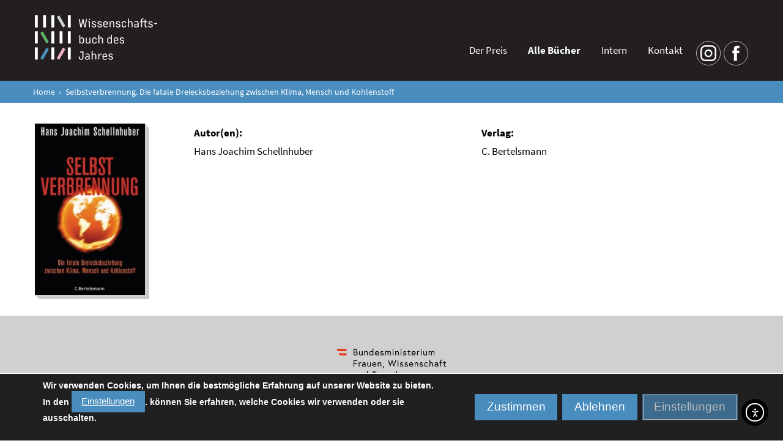

--- FILE ---
content_type: image/svg+xml
request_url: https://www.wissenschaftsbuch.at/wp-content/themes/wissenschaftsbuch/img/logo2.svg
body_size: 15852
content:
<?xml version="1.0" encoding="UTF-8"?>
<svg width="497px" height="181px" viewBox="0 0 497 181" version="1.1" xmlns="http://www.w3.org/2000/svg" xmlns:xlink="http://www.w3.org/1999/xlink">
    <title>Artboard</title>
    <g id="Artboard" stroke="none" stroke-width="1" fill="none" fill-rule="evenodd">
        <g id="Logo_Wissenschaftsbuch-des-Jahres_invers_srgb" fill-rule="nonzero">
            <rect id="Rectangle" fill="#FFFFFF" x="33.48" y="0.05" width="11.74" height="49.33"></rect>
            <rect id="Rectangle" fill="#FFFFFF" x="0.04" y="0.05" width="11.74" height="49.33"></rect>
            <rect id="Rectangle" fill="#FFFFFF" x="66.93" y="0.05" width="11.74" height="49.33"></rect>
            <rect id="Rectangle" fill="#D1D1D1" transform="translate(106.570716, 24.716367) rotate(-30.000000) translate(-106.570716, -24.716367) " x="100.700716" y="0.0513674854" width="11.74" height="49.33"></rect>
            <rect id="Rectangle" fill="#FFFFFF" x="134.04" y="0.05" width="11.74" height="49.33"></rect>
            <rect id="Rectangle" fill="#5FB564" transform="translate(39.465412, 89.523474) rotate(-30.000000) translate(-39.465412, -89.523474) " x="33.5954118" y="64.8584739" width="11.74" height="49.33"></rect>
            <rect id="Rectangle" fill="#FFFFFF" x="0.04" y="64.86" width="11.74" height="49.33"></rect>
            <rect id="Rectangle" fill="#FFFFFF" x="66.93" y="64.86" width="11.74" height="49.33"></rect>
            <rect id="Rectangle" fill="#FFFFFF" x="100.48" y="64.86" width="11.74" height="49.33"></rect>
            <rect id="Rectangle" fill="#FFFFFF" x="134.04" y="64.86" width="11.74" height="49.33"></rect>
            <rect id="Rectangle" fill="#FFFFFF" x="0.04" y="129.68" width="11.74" height="49.33"></rect>
            <rect id="Rectangle" fill="#FFFFFF" x="66.93" y="129.68" width="11.74" height="49.33"></rect>
            <rect id="Rectangle" fill="#EFB3C3" transform="translate(106.469200, 155.205150) rotate(29.886527) translate(-106.469200, -155.205150) " x="100.578983" y="130.455202" width="11.7804334" height="49.4998959"></rect>
            <rect id="Rectangle" fill="#4C92BE" transform="translate(39.766400, 155.205150) rotate(29.886527) translate(-39.766400, -155.205150) " x="33.8761833" y="130.455202" width="11.7804334" height="49.4998959"></rect>
            <rect id="Rectangle" fill="#FFFFFF" x="134.04" y="129.68" width="11.74" height="49.33"></rect>
            <polygon id="Path" fill="#FFFFFF" points="182.8 15.75 186.53 39.27 187.16 44.09 187.35 44.09 188.25 39.27 193.39 15.75 197.39 15.75 202.2 39.27 203.11 44.09 203.29 44.09 203.93 39.27 207.6 15.75 211.83 15.75 205.83 48.22 200.47 48.22 196.52 29.87 195.38 22.61 195.2 22.61 193.97 29.87 189.89 48.22 184.57 48.22 178.57 15.75"></polygon>
            <path d="M219.82,27.83 L215.42,27.83 L215.42,24.61 L223.68,24.61 L223.68,48.22 L219.82,48.22 L219.82,27.83 Z M221.73,13.83 C223.227058,13.851612 224.433882,15.0628732 224.45,16.56 C224.45,18.0622145 223.232215,19.28 221.73,19.28 C220.236694,19.264011 219.026969,18.0631483 219,16.57 C219.036861,15.0777977 220.237798,13.8768612 221.73,13.84 L221.73,13.83 Z" id="Shape" fill="#FFFFFF"></path>
            <path d="M238.53,37.73 C235.12,36.59 230.9,35.23 230.9,30.42 C230.9,25.88 234.9,23.52 239.39,23.52 C245.02,23.52 248.2,27.19 248.39,30.69 L244.53,30.69 C244.081571,28.2274196 241.845935,26.5010599 239.35,26.69 C236.95,26.69 234.86,27.83 234.86,30.19 C234.86,33.01 237.95,33.32 242.44,34.91 C245.98,36.19 249.03,37.82 249.03,42.04 C249.03,46.54 245.48,49.26 240.08,49.26 C234.45,49.26 230.45,46.4 230.18,41.45 L234.04,41.45 C234.4,44.36 236.54,46.08 240.04,46.08 C242.81,46.08 244.99,45.08 244.99,42.54 C244.99,40 243.07,39.18 238.53,37.73 Z" id="Path" fill="#FFFFFF"></path>
            <path d="M262,37.73 C258.6,36.59 254.38,35.23 254.38,30.42 C254.38,25.88 258.38,23.52 262.87,23.52 C268.5,23.52 271.68,27.19 271.87,30.69 L268,30.69 C267.556141,28.2289301 265.323675,26.5016832 262.83,26.69 C260.42,26.69 258.33,27.83 258.33,30.19 C258.33,33.01 261.42,33.32 265.92,34.91 C269.46,36.19 272.5,37.82 272.5,42.04 C272.5,46.54 268.96,49.26 263.55,49.26 C257.92,49.26 253.93,46.4 253.66,41.45 L257.52,41.45 C257.88,44.36 260.01,46.08 263.52,46.08 C266.29,46.08 268.47,45.08 268.47,42.54 C268.47,40 266.51,39.18 262,37.73 Z" id="Path" fill="#FFFFFF"></path>
            <path d="M295.75,47.08 C293.324794,48.4865089 290.551774,49.1797638 287.75,49.08 C282.12,49.08 277.81,46.63 277.81,40.31 L277.81,32.78 C277.81,26.88 282.08,23.7 287.39,23.7 C291.88,23.7 296.830039,26.01 296.830039,34.32 C296.831791,35.2928363 296.77167,36.2648005 296.65,37.23 L281.65,37.23 L281.65,40.05 C281.65,43.72 284.01,45.9 288.01,45.9 C290.667066,45.8997309 293.278681,45.2106503 295.59,43.9 L295.72,43.9 L295.75,47.08 Z M281.68,34.28 L292.89,34.28 L292.89,33.46 C292.89,29.6 291.03,26.92 287.35,26.92 C284.27,26.92 281.68,28.69 281.68,32.73 L281.68,34.28 Z" id="Shape" fill="#FFFFFF"></path>
            <path d="M303.79,30 L303.34,24.6 L306.88,24.6 L307.2,28.32 L307.34,28.32 C308.748873,25.4505874 311.683638,23.6484704 314.88,23.69 C319.42,23.69 322.5,26.69 322.5,32 L322.5,48.21 L318.64,48.21 L318.64,32.28 C318.64,28.6 316.64,26.97 313.64,26.97 C310.64,26.97 307.83,29.42 307.7,33.51 L307.7,48.22 L303.83,48.22 L303.79,30 Z" id="Path" fill="#FFFFFF"></path>
            <path d="M337,37.73 C333.6,36.59 329.38,35.23 329.38,30.42 C329.38,25.88 333.38,23.52 337.87,23.52 C343.5,23.52 346.68,27.19 346.87,30.69 L343,30.69 C342.551923,28.2314918 340.322254,26.506409 337.83,26.69 C335.42,26.69 333.33,27.83 333.33,30.19 C333.33,33.01 336.42,33.32 340.92,34.91 C344.46,36.19 347.5,37.82 347.5,42.04 C347.5,46.54 343.96,49.26 338.55,49.26 C332.92,49.26 328.93,46.4 328.65,41.45 L332.51,41.45 C332.88,44.36 335.01,46.08 338.51,46.08 C341.28,46.08 343.46,45.08 343.46,42.54 C343.46,40 341.54,39.18 337,37.73 Z" id="Path" fill="#FFFFFF"></path>
            <path d="M362.25,49.13 C357.16,49.13 352.85,45.95 352.85,40.05 L352.85,32.78 C352.85,26.88 357.16,23.7 362.25,23.7 C367.34,23.7 371.51,26.7 371.51,32.28 L367.65,32.28 C367.760435,30.8202582 367.225598,29.3854454 366.186614,28.3541577 C365.14763,27.32287 363.70888,26.7987155 362.25,26.92 C359.34,26.92 356.71,28.78 356.71,33.05 L356.71,39.77 C356.71,44 359.34,45.86 362.25,45.86 C365.16,45.86 367.61,44.22 367.65,40.54 L371.51,40.54 C371.51,46.13 367.33,49.13 362.25,49.13 Z" id="Path" fill="#FFFFFF"></path>
            <path d="M378.19,13.8 L382.05,13.8 L382.05,27.74 L382.19,27.74 C383.693831,25.2215538 386.427048,23.6967466 389.36,23.74 C393.81,23.74 396.9,26.74 396.9,32.05 L396.9,48.26 L393,48.26 L393,32.28 C393,28.6 391,26.97 388,26.97 C385,26.97 382.15,29.42 382,33.51 L382,48.22 L378.14,48.22 L378.19,13.8 Z" id="Path" fill="#FFFFFF"></path>
            <path d="M404.8,25.88 C407.072512,24.3756294 409.756027,23.6139025 412.48,23.7 C417.56,23.7 421.56,25.92 421.56,31.42 L421.56,43.42 L422.01,48.23 L418.52,48.23 L418.15,44.55 L418,44.55 C416.591078,47.456919 413.598231,49.2573342 410.37,49.14 C406.06,49.14 402.97,46.46 402.97,42.01 C402.97,35.51 409.28,34.29 416.18,34.29 C416.77,34.29 417.23,34.29 417.68,34.29 L417.68,31.74 C417.68,28.47 415.5,26.92 412.28,26.92 C409.624515,26.9083204 407.038686,27.7690921 404.92,29.37 L404.78,29.37 L404.8,25.88 Z M417.7,39.05 L417.7,37.05 C416.93,37.05 416.7,37.05 416.11,37.05 C410.3,37.05 406.85,38.05 406.85,41.77 C406.85,44.54 408.8,45.9900304 411.48,45.9900304 C414.7,46 417.56,43.54 417.7,39.05 Z" id="Shape" fill="#FFFFFF"></path>
            <path d="M431.78,48.22 L431.78,27.83 L427.15,27.83 L427.15,24.61 L431.78,24.61 L431.78,18.61 C431.78,15.07 434.23,12.75 438.09,12.75 C439.433359,12.7245801 440.766585,12.9871337 442,13.52 L442,16.43 L441.86,16.43 C440.945733,16.1620506 440.001983,16.0075577 439.05,15.97 C436.776667,15.97 435.64,17.1533333 435.64,19.52 L435.64,24.52 L446.13,24.52 L446.13,17.43 L450,17.43 L450,24.61 L456.36,24.61 L456.36,27.83 L450,27.83 L450,42.36 C450,44.72 451.09,45.9 453.41,45.9 C454.366257,45.8733895 455.313258,45.7048841 456.22,45.4 L456.36,45.4 L456.36,48.4 C455.143193,48.9297186 453.826923,49.1922906 452.5,49.17 C448.5,49.17 446.14,46.85 446.14,43.31 L446.14,27.83 L435.64,27.83 L435.64,48.22 L431.78,48.22 Z" id="Path" fill="#FFFFFF"></path>
            <path d="M468.66,37.73 C465.25,36.59 461.03,35.23 461.03,30.42 C461.03,25.88 465.03,23.52 469.52,23.52 C475.15,23.52 478.33,27.19 478.52,30.69 L474.7,30.69 C474.251571,28.2274196 472.015935,26.5010599 469.52,26.69 C467.12,26.69 465.03,27.83 465.03,30.19 C465.03,33.01 468.12,33.32 472.61,34.91 C476.15,36.19 479.2,37.82 479.2,42.04 C479.2,46.54 475.65,49.26 470.2,49.26 C464.57,49.26 460.57,46.4 460.3,41.45 L464.16,41.45 C464.52,44.36 466.66,46.08 470.16,46.08 C472.93,46.08 475.11,45.08 475.11,42.54 C475.11,40 473.2,39.18 468.66,37.73 Z" id="Path" fill="#FFFFFF"></path>
            <polygon id="Path" fill="#FFFFFF" points="485.06 31.24 496.64 31.24 496.64 35.24 485.06 35.24"></polygon>
            <path d="M184,110 L184,113.59 L180.55,113.59 L180.55,79.2 L184.41,79.2 L184.41,93.1 L184.55,93.1 C185.923221,90.6511229 188.50249,89.1249285 191.31,89.1 C196.13,89.1 199.71,92.5 199.71,97.91 L199.71,105.72 C199.71,111.12 196.13,114.530026 191.31,114.530026 C188.252308,114.537774 185.462552,112.786882 184.14,110.03 L184,110 Z M195.85,105.42 L195.85,98.1 C195.85,94.34 193.45,92.29 190.13,92.29 C187.22,92.29 184.55,94.88 184.41,99.06 L184.41,104.51 C184.55,108.64 187.22,111.23 190.13,111.23 C193.48,111.26 195.88,109.21 195.88,105.45 L195.85,105.42 Z" id="Shape" fill="#FFFFFF"></path>
            <path d="M221.63,104.4 L221.63,90 L225.49,90 L225.49,113.61 L222,113.61 L222,110 L221.86,110 C220.446449,112.829905 217.532808,114.595983 214.37,114.54 C209.83,114.54 206.79,111.54 206.79,106.23 L206.79,90 L210.65,90 L210.65,106 C210.65,109.67 212.65,111.31 215.65,111.31 C218.65,111.31 221.63,108.67 221.63,104.4 Z" id="Path" fill="#FFFFFF"></path>
            <path d="M242.12,114.53 C237.03,114.53 232.72,111.35 232.72,105.45 L232.72,98.18 C232.72,92.28 237.03,89.1 242.12,89.1 C247.21,89.1 251.38,92.1 251.38,97.68 L247.52,97.68 C247.630435,96.2202582 247.095598,94.7854454 246.056614,93.7541577 C245.01763,92.72287 243.57888,92.1987155 242.12,92.32 C239.21,92.32 236.58,94.19 236.58,98.45 L236.58,105.17 C236.58,109.4 239.21,111.26 242.12,111.26 C245.03,111.26 247.48,109.62 247.52,105.95 L251.38,105.95 C251.38,111.53 247.21,114.53 242.12,114.53 Z" id="Path" fill="#FFFFFF"></path>
            <path d="M258.06,79.2 L261.92,79.2 L261.92,93.14 L262.06,93.14 C263.563831,90.6215538 266.297048,89.0967466 269.23,89.14 C273.68,89.14 276.77,92.14 276.77,97.45 L276.77,113.66 L272.91,113.66 L272.91,97.68 C272.91,94 270.91,92.37 267.91,92.37 C264.91,92.37 262.05,94.82 261.91,98.91 L261.91,113.62 L258.05,113.62 L258.06,79.2 Z" id="Path" fill="#FFFFFF"></path>
            <path d="M309.61,110 C308.284003,112.758461 305.490603,114.5092 302.43,114.500036 C297.62,114.500036 294.03,111.09 294.03,105.69 L294.03,97.88 C294.03,92.47 297.62,89.07 302.43,89.07 C305.239371,89.0975626 307.820403,90.6225447 309.2,93.07 L309.33,93.07 L309.33,79.2 L313.2,79.2 L313.2,113.62 L309.74,113.62 L309.74,110 L309.61,110 Z M309.33,104.51 L309.33,99.06 C309.2,94.88 306.52,92.29 303.61,92.29 C300.3,92.29 297.89,94.34 297.89,98.1 L297.89,105.42 C297.89,109.18 300.3,111.23 303.61,111.23 C306.52,111.26 309.2,108.67 309.33,104.54 L309.33,104.51 Z" id="Shape" fill="#FFFFFF"></path>
            <path d="M338.4,112.48 C335.979965,113.903967 333.206616,114.614638 330.4,114.53 C324.77,114.53 320.4,112.08 320.4,105.76 L320.4,98.18 C320.4,92.28 324.67,89.1 329.99,89.1 C334.48,89.1 339.430039,91.42 339.430039,99.72 C339.431791,100.692836 339.37167,101.664801 339.25,102.63 L324.25,102.63 L324.25,105.45 C324.25,109.12 326.62,111.3 330.61,111.3 C333.270278,111.300092 335.885213,110.611045 338.2,109.3 L338.33,109.3 L338.4,112.48 Z M324.32,99.68 L335.54,99.68 L335.54,98.86 C335.54,95 333.68,92.32 330,92.32 C326.91,92.32 324.32,94.09 324.32,98.13 L324.32,99.68 Z" id="Shape" fill="#FFFFFF"></path>
            <path d="M352.62,103.13 C349.21,102 344.99,100.63 344.99,95.82 C344.99,91.28 348.99,88.92 353.48,88.92 C359.11,88.92 362.29,92.6 362.48,96.09 L358.62,96.09 C358.21,93.73 356.26,92.09 353.44,92.09 C351.04,92.09 348.95,93.22 348.95,95.58 C348.95,98.4 352.03,98.72 356.53,100.3 C360.07,101.58 363.11,103.21 363.11,107.43 C363.11,111.93 359.57,114.65 354.17,114.65 C348.54,114.65 344.54,111.79 344.27,106.84 L348.13,106.84 C348.49,109.75 350.63,111.48 354.13,111.48 C356.9,111.48 359.13,110.43 359.13,107.93 C359.13,105.43 357.16,104.58 352.62,103.13 Z" id="Path" fill="#FFFFFF"></path>
            <path d="M197.47,171.53 C197.47,176.71 193.2,179.93 188.03,179.93 C182.86,179.93 178.58,176.71 178.58,171.53 L178.58,167 L182.58,167 L182.58,171 C182.58,174.73 184.99,176.54 187.99,176.54 C190.99,176.54 193.44,174.73 193.44,171.28 L193.44,150 L183.9,150 L183.9,146.59 L197.43,146.59 L197.47,171.53 Z" id="Path" fill="#FFFFFF"></path>
            <path d="M205.7,156.68 C207.968304,155.17459 210.649001,154.412671 213.37,154.5 C218.46,154.5 222.45,156.72 222.45,162.22 L222.45,174.22 L222.91,179.03 L219.41,179.03 L219.05,175.35 L218.91,175.35 C217.501078,178.256919 214.508231,180.057334 211.28,179.94 C206.97,179.94 203.88,177.26 203.88,172.81 C203.88,166.32 210.19,165.09 217.09,165.09 C217.68,165.09 218.09,165.09 218.59,165.09 L218.59,162.5 C218.59,159.23 216.41,157.68 213.19,157.68 C210.533599,157.672677 207.948117,158.536846 205.83,160.14 L205.7,160.14 L205.7,156.68 Z M218.59,169.85 L218.59,167.9 C217.82,167.85 217.59,167.85 217,167.85 C211.19,167.85 207.74,168.85 207.74,172.57 C207.74,175.34 209.69,176.8 212.37,176.8 C215.59,176.8 218.46,174.34 218.59,169.85 L218.59,169.85 Z" id="Shape" fill="#FFFFFF"></path>
            <path d="M230.77,144.6 L234.63,144.6 L234.63,158.54 L234.76,158.54 C236.268597,156.021492 239.00454,154.497289 241.94,154.54 C246.39,154.54 249.47,157.54 249.47,162.85 L249.47,179 L245.61,179 L245.61,163.08 C245.61,159.4 243.61,157.77 240.61,157.77 C237.61,157.77 234.75,160.22 234.61,164.31 L234.61,179 L230.75,179 L230.77,144.6 Z" id="Path" fill="#FFFFFF"></path>
            <path d="M257.83,160.81 L257.38,155.41 L260.92,155.41 L261.29,160.04 L261.42,160.04 C262.78,156.77 265.19,154.679989 268.05,154.679989 C268.980103,154.678048 269.89303,154.930486 270.69,155.41 L270.69,158.86 L270.55,158.86 C269.910819,158.62302 269.231213,158.514283 268.55,158.54 C264.46,158.54 261.87,161.54 261.73,166.9 L261.73,179 L257.87,179 L257.83,160.81 Z" id="Path" fill="#FFFFFF"></path>
            <path d="M292.58,177.89 C290.153973,179.294483 287.381546,179.98759 284.58,179.89 C278.95,179.89 274.64,177.44 274.64,171.13 L274.64,163.54 C274.64,157.64 278.91,154.46 284.22,154.46 C288.72,154.46 293.67,156.78 293.67,165.09 C293.667624,166.059697 293.604165,167.028282 293.48,167.99 L278.48,167.99 L278.48,170.81 C278.48,174.49 280.84,176.67 284.84,176.67 C287.501607,176.654957 290.113626,175.94854 292.42,174.62 L292.56,174.62 L292.58,177.89 Z M278.5,165.08 L289.72,165.08 L289.72,164.26 C289.72,160.4 287.85,157.72 284.18,157.72 C281.09,157.72 278.5,159.5 278.5,163.54 L278.5,165.08 Z" id="Shape" fill="#FFFFFF"></path>
            <path d="M306.79,168.53 C303.39,167.4 299.16,166.03 299.16,161.22 C299.16,156.68 303.16,154.32 307.66,154.32 C313.29,154.32 316.47,158 316.66,161.49 L312.8,161.49 C312.356141,159.02893 310.123675,157.301683 307.63,157.49 C305.22,157.49 303.13,158.62 303.13,160.98 C303.13,163.8 306.22,164.12 310.71,165.71 C314.26,166.98 317.3,168.61 317.3,172.84 C317.3,177.33 313.76,180.06 308.35,180.06 C302.72,180.06 298.73,177.2 298.45,172.25 L302.31,172.25 C302.68,175.15 304.81,176.88 308.31,176.88 C311.08,176.88 313.26,175.88 313.26,173.34 C313.26,170.8 311.33,170 306.79,168.53 Z" id="Path" fill="#FFFFFF"></path>
        </g>
    </g>
</svg>